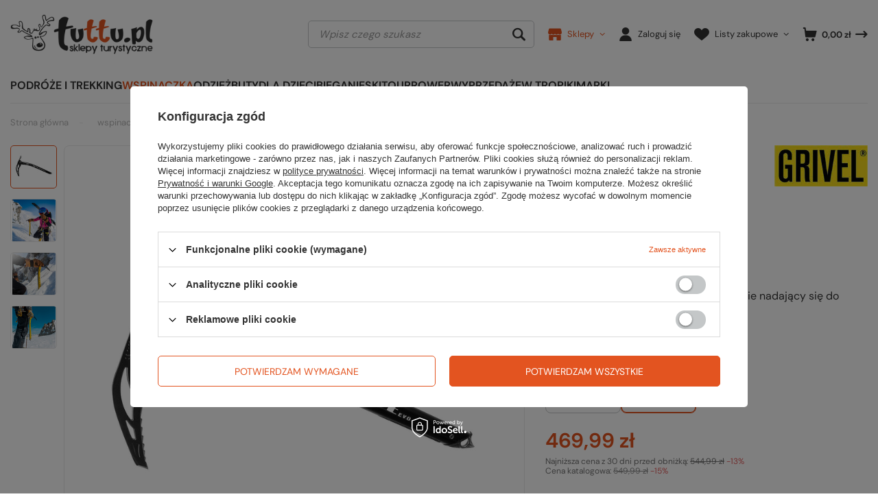

--- FILE ---
content_type: text/html; charset=utf-8
request_url: https://www.tuttu.pl/ajax/projector.php?action=get&product=40140&size=uniw&get=sizeavailability,sizedelivery,sizeprices
body_size: 462
content:
{"sizeavailability":{"visible":"y","status_description":"Produkt niedost\u0119pny","status_gfx":"\/data\/lang\/pol\/available_graph\/graph_1_5.png","status":"disable","minimum_stock_of_product":"1","delay_time":{"unknown_delivery_time":"true"}},"sizedelivery":{"undefined":"false","shipping":"0.00","shipping_formatted":"0,00 z\u0142","limitfree":"299.00","limitfree_formatted":"299,00 z\u0142"},"sizeprices":{"value":"469.99","price_formatted":"469,99 z\u0142","price_net":"382.11","price_net_formatted":"382,11 z\u0142","yousave_percent":"15","omnibus_price":"544.99","omnibus_price_formatted":"544,99 z\u0142","omnibus_yousave":"75","omnibus_yousave_formatted":"75,00 z\u0142","omnibus_price_net":"443.08","omnibus_price_net_formatted":"443,08 z\u0142","omnibus_yousave_net":"60.97","omnibus_yousave_net_formatted":"60,97 z\u0142","omnibus_yousave_percent":"13","omnibus_price_is_higher_than_selling_price":"true","vat":"23","yousave":"80.00","maxprice":"549.99","yousave_formatted":"80,00 z\u0142","maxprice_formatted":"549,99 z\u0142","yousave_net":"65.04","maxprice_net":"447.15","yousave_net_formatted":"65,04 z\u0142","maxprice_net_formatted":"447,15 z\u0142","worth":"469.99","worth_net":"382.11","worth_formatted":"469,99 z\u0142","worth_net_formatted":"382,11 z\u0142","srp":"549.99","srp_formatted":"549,99 z\u0142","srp_diff_gross":"80.00","srp_diff_gross_formatted":"80,00 z\u0142","srp_diff_percent":"15","srp_net":"447.15","srp_net_formatted":"447,15 z\u0142","srp_diff_net":"65.04","srp_diff_net_formatted":"65,04 z\u0142","max_diff_gross":"80","max_diff_gross_formatted":"80,00 z\u0142","max_diff_percent":"15","max_diff_net":"65.04","max_diff_net_formatted":"65,04 z\u0142","basket_enable":"y","special_offer":"false","rebate_code_active":"n","priceformula_error":"false"}}